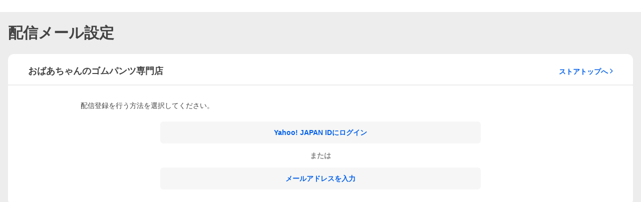

--- FILE ---
content_type: text/html; charset=utf-8
request_url: https://mail.shopping.yahoo.co.jp/shp_snl/optin/index/toda-hifuku
body_size: 3625
content:
<!DOCTYPE html><html lang="ja"><head><meta charSet="utf-8"/><title>Yahoo!ショッピング - メール配信設定の変更</title><meta name="description" content="こちらは配信メール設定ページです。ストアニュースレターの設定を変更できます。"/><meta name="viewport" content="width=1010"/><meta name="format-detection" content="telephone=no, email=no"/><link rel="shortcut icon" href="https://s.yimg.jp/c/icon/s/bsc/2.0/favicon.ico" type="image/vnd.microsoft.icon"/><link rel="icon" href="https://s.yimg.jp/c/icon/s/bsc/2.0/favicon.ico" type="image/vnd.microsoft.icon"/><link rel="apple-touch-icon" href="https://s.yimg.jp/images/ipn/wcb/shopping180.png"/><link rel="stylesheet" href="https://s.yimg.jp/images/shp_shared_parts/v2/2.0.27/css/pc/style.css"/><script src="https://s.yimg.jp/images/shp-delivery/utils/1.0/custom-elements.min.js"></script><script src="https://s.yimg.jp/images/shp-delivery/utils/1.1/ptahGlobalCommon.js"></script><script>
          ;(function() {
            var option = {
              service: 'shp',
              device: 'pc',
              pageId: 'mynew',
              crumb: 'ApIEbmkBGTairIKdjySIbnBhTMc4xWSD7JjmhWUsAB0mKj_IXpeiNuDAN1_QFqKIsRZL9ZpH2rpAHRBT5PJT9Gs-nl8DAb_qpB8wOoOHjRceHAZ2u5A1Ox9646c0wEuSAIJJ-vqc'
            };

            YAHOO.JP.shp.shp_front_delivery.init(option);
          })();
        </script><script id="ptah-json" type="application/json">{"messageHeaderProps":{"className":"PcMessageHeader"},"noticeRes":{"unreadsCount":0,"warning":null},"lyLimitedSuggestRes":{"lyLimitedSuggestEnabled":true,"lyLimitedSuggestTitle":"厳選トピックス","lyLimitedSuggestLinks":[{"label":"寒さ対策","url":"https://shopping.yahoo.co.jp/promotion/event/category/winter/seasonal/"}]},"messageHeaderRes":{"generalFlashes":[],"specificFlashes":[],"specificEmergencies":[{"id":186,"color":"BLACK","linkTargetBlank":true,"linkUrl":"https://topics.shopping.yahoo.co.jp/notice/archives/202511291618.html","linkUseBrowser":false,"showDeviceAndroid":true,"showDeviceAndroidAppVersionFrom":null,"showDeviceAndroidAppVersionTo":null,"showDeviceAndroidOsVersionFrom":null,"showDeviceAndroidOsVersionTo":null,"showDeviceFashionMiniApp":true,"showDeviceHotDealMiniApp":false,"showDeviceIos":true,"showDeviceIosAppVersionFrom":null,"showDeviceIosAppVersionTo":null,"showDeviceIosOsVersionFrom":null,"showDeviceIosOsVersionTo":null,"showDeviceMiniApp":true,"showDeviceShpMiniApp":true,"showDeviceWeb":true,"showEndDatetime":"2025-12-08T23:59:00+09:00","showStartDatetime":"2025-11-29T15:29:00+09:00","text":"物量増加に伴う配送への影響とご協力のお願い","hiddenFlashType":null,"hiddenFlashId":null}]},"userRes":{"user":null,"request":{"auth":{"login":false,"level":"NONE","isIdleTimedOut":false},"career":"other"}},"mastheadProps":{"disablePremiumAd":true},"mastheadDataRes":{"appealInfo":null}}</script><script>
            var TLDataContext = {
              ual: {
                pageview : {"opttype":"pc","content_id":"","id_type":"shopping","nopv":"false","mtestid":"","ss_join_id":"","ss_join_id_type":""}
              }
            };
          </script><script async="" src="https://s.yimg.jp/images/ds/managed/1/managed-ual.min.js?tk=e8a95dd8-c2f5-45a4-911a-3524b82a6610&amp;service=shopping"></script><meta name="next-head-count" content="15"/><script id="yjsmhScript"></script><link rel="preload" href="https://s.yimg.jp/images/shopping-newsclip/magazine-front/prod/202508212225/_next/static/css/888.css" as="style"/><link rel="stylesheet" href="https://s.yimg.jp/images/shopping-newsclip/magazine-front/prod/202508212225/_next/static/css/888.css" data-n-g=""/><link rel="preload" href="https://s.yimg.jp/images/shopping-newsclip/magazine-front/prod/202508212225/_next/static/css/575.css" as="style"/><link rel="stylesheet" href="https://s.yimg.jp/images/shopping-newsclip/magazine-front/prod/202508212225/_next/static/css/575.css" data-n-p=""/><noscript data-n-css=""></noscript><script defer="" nomodule="" src="https://s.yimg.jp/images/shopping-newsclip/magazine-front/prod/202508212225/_next/static/chunks/polyfills-42372ed130431b0a.js"></script><script src="https://s.yimg.jp/images/shopping-newsclip/magazine-front/prod/202508212225/_next/static/chunks/272.js" defer=""></script><script src="https://s.yimg.jp/images/shopping-newsclip/magazine-front/prod/202508212225/_next/static/chunks/774.js" defer=""></script><script src="https://s.yimg.jp/images/shopping-newsclip/magazine-front/prod/202508212225/_next/static/chunks/179.js" defer=""></script><script src="https://s.yimg.jp/images/shopping-newsclip/magazine-front/prod/202508212225/_next/static/chunks/888.js" defer=""></script><script src="https://s.yimg.jp/images/shopping-newsclip/magazine-front/prod/202508212225/_next/static/chunks/211.js" defer=""></script><script src="https://s.yimg.jp/images/shopping-newsclip/magazine-front/prod/202508212225/_next/static/chunks/183.js" defer=""></script><script src="https://s.yimg.jp/images/shopping-newsclip/magazine-front/prod/202508212225/_next/static/chunks/575.js" defer=""></script><script src="https://s.yimg.jp/images/shopping-newsclip/magazine-front/prod/202508212225/_next/static/202508212225/_buildManifest.js" defer=""></script><script src="https://s.yimg.jp/images/shopping-newsclip/magazine-front/prod/202508212225/_next/static/202508212225/_ssgManifest.js" defer=""></script></head><body><div id="wrapper"><div id="__next"><script src="https://s.yimg.jp/images/ds/cl/ds-custom-logger-1.2.0.min.js"></script><noscript></noscript><div id="shpWrapper" class="PageFrame style_SnlIndexTemplate__zYzMb"><header class="PageFrame__header"><div class="CenteredContainer"><shp-masthead ssr="true"><div><div class="front-delivery-display" data-ui-library-version="2.0.225" style="display:none"><link rel="stylesheet" href="https://s.yimg.jp/images/shp_shared_parts/v2/2.0.225/css/__scoped__/_frontDelivery/pc/style.css"/><div class="Masthead____20225 front-delivery-reset____20225"><div class="Masthead__body____20225" id="msthd"><div class="Masthead__logo____20225"><a href="https://shopping.yahoo.co.jp/" class="Masthead__logoLink____20225" data-cl-params="_cl_link:logo;_cl_position:0"><img src="https://s.yimg.jp/c/logo/f/2.0/shopping_r_34_2x.png" alt="Yahoo!ショッピング" width="238" height="34" class="ServiceLogo____20225 ServiceLogo--shopping____20225"/></a></div><div class="Masthead__mainBox____20225"><p>IDでもっと便利に<a href="https://account.edit.yahoo.co.jp/registration?.src=shp&amp;.done=" rel="nofollow" data-cl-params="_cl_link:account;_cl_position:1"><em>新規取得</em></a></p><p><a href="https://login.yahoo.co.jp/config/login?.src=shp&amp;.intl=jp&amp;.done=" rel="nofollow" data-cl-params="_cl_link:account;_cl_position:2"><em>ログイン</em></a></p></div><div class="Masthead__linkBox____20225"><ul class="Masthead__links____20225"><li class="Masthead__link____20225 Masthead__link--emphasis____20225"><a href="https://www.yahoo.co.jp/" data-cl-params="_cl_link:common;_cl_position:0">Yahoo! JAPAN</a></li><li class="Masthead__link____20225"><a href="https://business-ec.yahoo.co.jp/shopping/" data-cl-params="_cl_link:common;_cl_position:1">無料でお店を開こう！</a></li><li class="Masthead__link____20225"><a href="https://support.yahoo-net.jp/PccShopping/s/" data-cl-params="_cl_link:common;_cl_position:2">ヘルプ</a></li></ul></div></div></div></div></div></shp-masthead><div class=""><div id="TEMPLA_EMG"></div></div><shp-message-header ssr="true"><div></div></shp-message-header></div></header><main class="PageFrame__main"><div class="CenteredContainer"><div class="style_PageTitle__H8fVL"><h1 class="style_PageTitle__text__AgPbd">配信メール設定</h1></div><div class="style_RegistrationMethodSection__CALsb style_SnlIndexTemplate__registrationMethodSection__4oX_f"><div class="style_RegistrationMethodSection__header___SmyE"><div id="store" class="style_SectionTitle__FskvR"><h2 class="style_SectionTitle__heading__AQUNJ">おばあちゃんのゴムパンツ専門店</h2><a href="https://store.shopping.yahoo.co.jp/toda-hifuku/" data-cl-params="_cl_vmodule:store;_cl_link:store;_cl_position:1;store_id:toda-hifuku;" class="style_SectionTitle__link__2uHPJ"><span class="style_SectionTitle__linkText__vp0mI">ストアトップへ</span><span class="Icon Icon--arrowRight style_SectionTitle__linkIcon__I9KkO"></span></a></div></div><div class="style_RegistrationMethodSection__main__m6jai"><p>配信登録を行う方法を選択してください。</p><div id="lgin_mdl" class="style_RegistrationMethodSection__methodWrapper__dfSRd"><a href="https://login.yahoo.co.jp/config/login?.src=shp&amp;auth_lv=pin&amp;.done=https://mail.shopping.yahoo.co.jp/shp_snl/optin/select/toda-hifuku" class="Button Button--blueTinted Button--clickable style_RegistrationMethodSection__button__apNjD" data-cl-params="_cl_link:login;_cl_position:0;"><span>Yahoo! JAPAN IDにログイン</span></a><p class="style_RegistrationMethodSection__or__44OrD">または</p><a href="https://mail.shopping.yahoo.co.jp/shp_snl/optin/input/toda-hifuku" class="Button Button--blueTinted Button--clickable style_RegistrationMethodSection__button__apNjD" data-cl-params="_cl_link:address;_cl_position:0;"><span>メールアドレスを入力</span></a></div></div></div></div></main><footer class="PageFrame__footer"><div class="CenteredContainer"><br/><br/><br/></div></footer></div></div><script id="__NEXT_DATA__" type="application/json">{"props":{"pageProps":{"device":"pc","osType":"other","osVersion":"10.15.7","guid":"","nCookie":"","token":"ApIEbmkAOKykYQeCmKItS-X94keEio5jOhskOEZP2nRHTwARyTSofzm9z_Z8pn6qNrri9eVnvjSu90vp3-w9FsJEkkIvOeRHrL3lEjTk99J62MlCbv6cp9V1Iypt3UoFjBNHm6bj","ptahCrumb":"ApIEbmkBGTairIKdjySIbnBhTMc4xWSD7JjmhWUsAB0mKj_IXpeiNuDAN1_QFqKIsRZL9ZpH2rpAHRBT5PJT9Gs-nl8DAb_qpB8wOoOHjRceHAZ2u5A1Ox9646c0wEuSAIJJ-vqc","isLogin":false,"isBot":true,"isShpApp":false,"isPayPayApp":false,"domainType":"shp","environment":"prod","ptahSsrEntity":{"masthead":{"html":"\u003cdiv class=\"front-delivery-display\" data-ui-library-version=\"2.0.225\" style=\"display:none\"\u003e\u003clink rel=\"stylesheet\" href=\"https://s.yimg.jp/images/shp_shared_parts/v2/2.0.225/css/__scoped__/_frontDelivery/pc/style.css\"/\u003e\u003cdiv class=\"Masthead____20225 front-delivery-reset____20225\"\u003e\u003cdiv class=\"Masthead__body____20225\" id=\"msthd\"\u003e\u003cdiv class=\"Masthead__logo____20225\"\u003e\u003ca href=\"https://shopping.yahoo.co.jp/\" class=\"Masthead__logoLink____20225\" data-cl-params=\"_cl_link:logo;_cl_position:0\"\u003e\u003cimg src=\"https://s.yimg.jp/c/logo/f/2.0/shopping_r_34_2x.png\" alt=\"Yahoo!ショッピング\" width=\"238\" height=\"34\" class=\"ServiceLogo____20225 ServiceLogo--shopping____20225\"/\u003e\u003c/a\u003e\u003c/div\u003e\u003cdiv class=\"Masthead__mainBox____20225\"\u003e\u003cp\u003eIDでもっと便利に\u003ca href=\"https://account.edit.yahoo.co.jp/registration?.src=shp\u0026amp;.done=\" rel=\"nofollow\" data-cl-params=\"_cl_link:account;_cl_position:1\"\u003e\u003cem\u003e新規取得\u003c/em\u003e\u003c/a\u003e\u003c/p\u003e\u003cp\u003e\u003ca href=\"https://login.yahoo.co.jp/config/login?.src=shp\u0026amp;.intl=jp\u0026amp;.done=\" rel=\"nofollow\" data-cl-params=\"_cl_link:account;_cl_position:2\"\u003e\u003cem\u003eログイン\u003c/em\u003e\u003c/a\u003e\u003c/p\u003e\u003c/div\u003e\u003cdiv class=\"Masthead__linkBox____20225\"\u003e\u003cul class=\"Masthead__links____20225\"\u003e\u003cli class=\"Masthead__link____20225 Masthead__link--emphasis____20225\"\u003e\u003ca href=\"https://www.yahoo.co.jp/\" data-cl-params=\"_cl_link:common;_cl_position:0\"\u003eYahoo! JAPAN\u003c/a\u003e\u003c/li\u003e\u003cli class=\"Masthead__link____20225\"\u003e\u003ca href=\"https://business-ec.yahoo.co.jp/shopping/\" data-cl-params=\"_cl_link:common;_cl_position:1\"\u003e無料でお店を開こう！\u003c/a\u003e\u003c/li\u003e\u003cli class=\"Masthead__link____20225\"\u003e\u003ca href=\"https://support.yahoo-net.jp/PccShopping/s/\" data-cl-params=\"_cl_link:common;_cl_position:2\"\u003eヘルプ\u003c/a\u003e\u003c/li\u003e\u003c/ul\u003e\u003c/div\u003e\u003c/div\u003e\u003c/div\u003e\u003c/div\u003e"},"messageHeader":{"html":""},"initialData":"{\"messageHeaderProps\":{\"className\":\"PcMessageHeader\"},\"noticeRes\":{\"unreadsCount\":0,\"warning\":null},\"lyLimitedSuggestRes\":{\"lyLimitedSuggestEnabled\":true,\"lyLimitedSuggestTitle\":\"厳選トピックス\",\"lyLimitedSuggestLinks\":[{\"label\":\"寒さ対策\",\"url\":\"https://shopping.yahoo.co.jp/promotion/event/category/winter/seasonal/\"}]},\"messageHeaderRes\":{\"generalFlashes\":[],\"specificFlashes\":[],\"specificEmergencies\":[{\"id\":186,\"color\":\"BLACK\",\"linkTargetBlank\":true,\"linkUrl\":\"https://topics.shopping.yahoo.co.jp/notice/archives/202511291618.html\",\"linkUseBrowser\":false,\"showDeviceAndroid\":true,\"showDeviceAndroidAppVersionFrom\":null,\"showDeviceAndroidAppVersionTo\":null,\"showDeviceAndroidOsVersionFrom\":null,\"showDeviceAndroidOsVersionTo\":null,\"showDeviceFashionMiniApp\":true,\"showDeviceHotDealMiniApp\":false,\"showDeviceIos\":true,\"showDeviceIosAppVersionFrom\":null,\"showDeviceIosAppVersionTo\":null,\"showDeviceIosOsVersionFrom\":null,\"showDeviceIosOsVersionTo\":null,\"showDeviceMiniApp\":true,\"showDeviceShpMiniApp\":true,\"showDeviceWeb\":true,\"showEndDatetime\":\"2025-12-08T23:59:00+09:00\",\"showStartDatetime\":\"2025-11-29T15:29:00+09:00\",\"text\":\"物量増加に伴う配送への影響とご協力のお願い\",\"hiddenFlashType\":null,\"hiddenFlashId\":null}]},\"userRes\":{\"user\":null,\"request\":{\"auth\":{\"login\":false,\"level\":\"NONE\",\"isIdleTimedOut\":false},\"career\":\"other\"}},\"mastheadProps\":{\"disablePremiumAd\":true},\"mastheadDataRes\":{\"appealInfo\":null}}"},"cetusClientEntity":{},"storeInfoEntity":{"id":"toda-hifuku","name":"おばあちゃんのゴムパンツ専門店","url":"https://store.shopping.yahoo.co.jp/toda-hifuku/","isOpen":true,"isException":false},"ncMaintenancePeriod":"","snlMaintenancePeriod":""},"__N_SSP":true},"page":"/shp_snl/optin/index/[storeid]","query":{"storeid":"toda-hifuku"},"buildId":"202508212225","assetPrefix":"https://s.yimg.jp/images/shopping-newsclip/magazine-front/prod/202508212225","isFallback":false,"isExperimentalCompile":false,"gssp":true,"scriptLoader":[]}</script></div></body></html>

--- FILE ---
content_type: text/css
request_url: https://s.yimg.jp/images/shopping-newsclip/magazine-front/prod/202508212225/_next/static/css/575.css
body_size: 1239
content:
.style_AuctionCorporateInfo__BlzN1{padding:20px;text-align:center}.style_AuctionCorporateInfo__BlzN1 .style_AuctionCorporateInfo__serviceLinks__1YAeG{display:flex;justify-content:center;flex-wrap:wrap}.style_AuctionCorporateInfo__BlzN1 .style_AuctionCorporateInfo__serviceLink___HyJ1{display:inline-flex;white-space:nowrap}.style_AuctionCorporateInfo__BlzN1 .style_AuctionCorporateInfo__serviceLink___HyJ1:after{content:"";display:inline-block;width:1px;height:16px;margin:0 8px;background-color:#868686}.style_AuctionCorporateInfo__BlzN1 .style_AuctionCorporateInfo__serviceLink___HyJ1:last-child:after{display:none}.style_AuctionCorporateInfo__BlzN1 .style_AuctionCorporateInfo__items__Zh2FO{display:flex;justify-content:center;flex-wrap:wrap;font-size:12px}.style_AuctionCorporateInfo__BlzN1 .style_AuctionCorporateInfo__serviceLinks__1YAeG+.style_AuctionCorporateInfo__items__Zh2FO{margin-top:12px}.style_AuctionCorporateInfo__BlzN1 .style_AuctionCorporateInfo__item__ZmvAv{white-space:nowrap}.style_AuctionCorporateInfo__BlzN1 .style_AuctionCorporateInfo__item__ZmvAv:after{content:"-";margin:0 4px;color:#868686}.style_AuctionCorporateInfo__BlzN1 .style_AuctionCorporateInfo__item__ZmvAv:last-child:after{display:none}.style_AuctionCorporateInfo__BlzN1 .style_AuctionCorporateInfo__copyright__X2Ay0{margin-top:12px;font-size:12px}.style_PageTitle__H8fVL .style_PageTitle__text__AgPbd{font-size:30px;font-weight:700}.style_MaintenanceMessage__CL3gE{border-radius:6px;background-color:#fff4f2;padding:12px 16px 16px}.style_MaintenanceMessage__CL3gE .style_MaintenanceMessage__title__uCgb3{display:flex;align-items:center;color:#c13832}.style_MaintenanceMessage__CL3gE .style_MaintenanceMessage__titleIcon__9Bk0E{--Icon-size:18px;line-height:1}.style_MaintenanceMessage__CL3gE .style_MaintenanceMessage__titleText__X2iOo{margin-left:8px;font-weight:700}.style_MaintenanceMessage__CL3gE .style_MaintenanceMessage__description__gaKIv{margin-top:12px}.style_MaintenanceMessage__CL3gE .style_MaintenanceMessage__period__7NA3c{margin-top:8px;font-weight:700}.style_MaintenanceMessage__CL3gE .style_MaintenanceMessage__note__3jPmo{margin-top:12px}.style_SectionTitle__FskvR{display:flex;align-items:center}.style_SectionTitle__FskvR .style_SectionTitle__heading__AQUNJ{flex-grow:1;font-size:18px;font-weight:700}.style_SectionTitle__FskvR .style_SectionTitle__link__2uHPJ{display:flex;align-items:center;flex-shrink:0;margin-left:8px}.style_SectionTitle__FskvR .style_SectionTitle__linkText__vp0mI{font-weight:700}.style_SectionTitle__FskvR .style_SectionTitle__linkIcon__I9KkO{margin-left:4px;--Icon-size:16px}.style_RegistrationMethodSection__CALsb{background-color:#fff;border-radius:12px}.style_RegistrationMethodSection__CALsb .style_RegistrationMethodSection__header___SmyE{padding:24px 40px 16px;border-bottom:2px solid #ededed}.style_RegistrationMethodSection__CALsb .style_RegistrationMethodSection__main__m6jai{padding:32px 16px;margin-left:auto;margin-right:auto;max-width:990px}.style_RegistrationMethodSection__CALsb .style_RegistrationMethodSection__maintenanceMessage__F7jVf{margin-top:8px;margin-bottom:8px}.style_RegistrationMethodSection__CALsb .style_RegistrationMethodSection__methodWrapper__dfSRd{margin:24px auto 0;width:640px}.style_RegistrationMethodSection__CALsb .style_RegistrationMethodSection__button__apNjD{--Button-min-height:44px;--Button-width:100%;font-weight:700}.style_RegistrationMethodSection__CALsb .style_RegistrationMethodSection__or__44OrD{margin-top:16px;text-align:center;color:#868686;font-weight:700}.style_RegistrationMethodSection__CALsb .style_RegistrationMethodSection__or__44OrD+.style_RegistrationMethodSection__button__apNjD{margin-top:16px}.style_SnlIndexTemplate__zYzMb{--PageFrame-main-margin-top:24px;--PageFrame-main-padding-top:24px;--PageFrame-main-padding-bottom:40px}.style_SnlIndexTemplate__zYzMb .style_SnlIndexTemplate__registrationMethodSection__4oX_f{margin-top:24px}.style_AuctionCorporateInfo__ZQl3d{padding:16px;line-height:1;border-top:3px solid #dbdbdb;background-color:#ededed}.style_AuctionCorporateInfo__ZQl3d .style_AuctionCorporateInfo__serviceList___JyXz{display:flex;flex-wrap:wrap;justify-content:center}.style_AuctionCorporateInfo__ZQl3d .style_AuctionCorporateInfo__serviceItem__0_3BC{font-size:16px}.style_AuctionCorporateInfo__ZQl3d .style_AuctionCorporateInfo__serviceItem__0_3BC:not(:last-child):after{margin:0 4px;content:"|"}.style_AuctionCorporateInfo__ZQl3d .style_AuctionCorporateInfo__otherList__hBubT{margin-top:8px;display:flex;flex-wrap:wrap;justify-content:center}.style_AuctionCorporateInfo__ZQl3d .style_AuctionCorporateInfo__otherItem__H6QBO:not(:last-child):after{margin:0 4px;content:"-"}.style_AuctionCorporateInfo__ZQl3d .style_AuctionCorporateInfo__copyright__1MpZb{margin-top:8px;text-align:center}.style_FooterFloatingMenu__wrDAw{position:fixed;width:100%;bottom:0;margin:0}.style_ContentTitle__SFyHD .style_ContentTitle__main__rcDdn{font-size:18px;font-weight:700}.style_ContentTitle__SFyHD .style_ContentTitle__description__6_Kps{margin-top:16px;font-size:12px;line-height:1.4}.style_MaintenanceMessage__pwIGO{border-radius:6px;background-color:#fff4f2;padding:12px 16px 16px}.style_MaintenanceMessage__pwIGO .style_MaintenanceMessage__title___NnHs{display:flex;align-items:center;color:#c13832}.style_MaintenanceMessage__pwIGO .style_MaintenanceMessage__titleIcon__cdo_Y{--Icon-size:18px;line-height:1}.style_MaintenanceMessage__pwIGO .style_MaintenanceMessage__titleText___EoDg{margin-left:8px;font-weight:700}.style_MaintenanceMessage__pwIGO .style_MaintenanceMessage__description__xxUec{margin-top:12px}.style_MaintenanceMessage__pwIGO .style_MaintenanceMessage__period__EFDb_{margin-top:4px;font-weight:700}.style_MaintenanceMessage__pwIGO .style_MaintenanceMessage__note__Kt3u2{margin-top:8px;font-size:12px}.style_RegistrationMethodSection__fcmwU{padding:24px 16px;background-color:#fff}.style_RegistrationMethodSection__fcmwU .style_RegistrationMethodSection__maintenanceMessage__KFQs7{margin-top:16px}.style_RegistrationMethodSection__fcmwU .style_RegistrationMethodSection__methodWrapper__kbo5q{margin:24px 8px 0}.style_RegistrationMethodSection__fcmwU .style_RegistrationMethodSection__button__wW2PX{--Button-width:100%;--Button-min-height:44px;font-weight:700}.style_RegistrationMethodSection__fcmwU .style_RegistrationMethodSection__or__BvaWD{margin-top:16px;text-align:center;color:#868686;font-size:12px;font-weight:700}.style_RegistrationMethodSection__fcmwU .style_RegistrationMethodSection__or__BvaWD+.style_RegistrationMethodSection__button__wW2PX{margin-top:16px}.style_RegistrationMethodSection__fcmwU.style_RegistrationMethodSection--inMaintenance__BVarn{padding-bottom:40px}.style_StoreHeader__rJ5eh{background-color:#fff}.style_StoreHeader__rJ5eh .style_StoreHeader__link__2DV6W{display:flex;align-items:center;padding:8px 16px;color:inherit}.style_StoreHeader__rJ5eh .style_StoreHeader__text__xtl6B{flex-grow:1;font-weight:700}.style_StoreHeader__rJ5eh .style_StoreHeader__icon__sz3Km{--Icon-size:20px;--Icon-color:#dbdbdb;margin-left:8px;line-height:1}.style_SnlIndexTemplate__3Vd1W{--PageFrame-footer-margin-top:0}.style_SnlIndexTemplate__3Vd1W .style_SnlIndexTemplate__registrationMethodSection__wfGDC{border-top:1px solid #ededed}

--- FILE ---
content_type: application/javascript
request_url: https://s.yimg.jp/images/shp-delivery/modules/1.1/corporateInfo.js
body_size: 15273
content:
!function(e,t){if("object"==typeof exports&&"object"==typeof module)module.exports=t(require("PtahGlobalReact"),require("PtahGlobalModule"),require("PtahGlobalReactDOMClient"));else if("function"==typeof define&&define.amd)define(["PtahGlobalReact","PtahGlobalModule","PtahGlobalReactDOMClient"],t);else{var r="object"==typeof exports?t(require("PtahGlobalReact"),require("PtahGlobalModule"),require("PtahGlobalReactDOMClient")):t(e.PtahGlobalReact,e.PtahGlobalModule,e.PtahGlobalReactDOMClient);for(var o in r)("object"==typeof exports?exports:e)[o]=r[o]}}(self,((e,t,r)=>(()=>{var o={5074:(e,t,r)=>{(()=>{"use strict";var t={n:e=>{var r=e&&e.__esModule?()=>e.default:()=>e;return t.d(r,{a:r}),r},d:(e,r)=>{for(var o in r)t.o(r,o)&&!t.o(e,o)&&Object.defineProperty(e,o,{enumerable:!0,get:r[o]})},o:(e,t)=>Object.prototype.hasOwnProperty.call(e,t),r:e=>{"undefined"!=typeof Symbol&&Symbol.toStringTag&&Object.defineProperty(e,Symbol.toStringTag,{value:"Module"}),Object.defineProperty(e,"__esModule",{value:!0})}},o={};t.r(o),t.d(o,{default:()=>p});const n=r(701);var a=t.n(n);function c(e){return e.flatMap((e=>{if("string"==typeof e){const t=e.trim();if(""!==t)return[t]}return[]})).join(" ")}function i(e){return"string"==typeof e.className}function l(e,t,r){const o=null!==r?{...t,ref:r}:{...t};return n.Children.map(e,(e=>{if(!(0,n.isValidElement)(e))return null;const r=c([t.className,i(e.props)?e.props.className:""]);return""!==r?(0,n.cloneElement)(e,{...o,className:r}):(0,n.cloneElement)(e,{...o})}))}const s=(0,n.forwardRef)((({children:e,classNames:t=[],...r},o)=>{const n=c(t);return""!==n?a().createElement(a().Fragment,null,l(e,{className:n,...r},o)):a().createElement(a().Fragment,null,l(e,{...r},o))}));s.displayName="Binder";const p=s;e.exports=o})()},633:(e,t,r)=>{(()=>{"use strict";var t={n:e=>{var r=e&&e.__esModule?()=>e.default:()=>e;return t.d(r,{a:r}),r},d:(e,r)=>{for(var o in r)t.o(r,o)&&!t.o(e,o)&&Object.defineProperty(e,o,{enumerable:!0,get:r[o]})},o:(e,t)=>Object.prototype.hasOwnProperty.call(e,t),r:e=>{"undefined"!=typeof Symbol&&Symbol.toStringTag&&Object.defineProperty(e,Symbol.toStringTag,{value:"Module"}),Object.defineProperty(e,"__esModule",{value:!0})}},o={};t.r(o),t.d(o,{CssLinkConstants:()=>l,CssLinkFunctions:()=>s,default:()=>p});const n=r(701);var a=t.n(n);const c=r(8221);function i(e,t=!1){const r="2.0.225";let o;return o=t?`${c.STORAGE_URL}/v2/${r}/css/__scoped__/_frontDelivery/${e}/style.css`:`${c.STORAGE_URL}/v2/${r}/css/__scoped__/${e}/style.css`,o}var l;!function(e){let t;!function(e){e.PC="pc",e.SP="sp"}(t=e.DeviceType||(e.DeviceType={})),e.PcStyle=i(t.PC,!1),e.SpStyle=i(t.SP,!1)}(l||(l={}));const s={getCssUrl:i},p=({deviceType:e,isFrontDelivery:t=!1})=>a().createElement("link",{rel:"stylesheet",href:i(e,t)});e.exports=o})()},9863:(e,t,r)=>{(()=>{"use strict";var t={n:e=>{var r=e&&e.__esModule?()=>e.default:()=>e;return t.d(r,{a:r}),r},d:(e,r)=>{for(var o in r)t.o(r,o)&&!t.o(e,o)&&Object.defineProperty(e,o,{enumerable:!0,get:r[o]})},o:(e,t)=>Object.prototype.hasOwnProperty.call(e,t),r:e=>{"undefined"!=typeof Symbol&&Symbol.toStringTag&&Object.defineProperty(e,Symbol.toStringTag,{value:"Module"}),Object.defineProperty(e,"__esModule",{value:!0})}},o={};t.r(o),t.d(o,{default:()=>i});const n=r(701);var a=t.n(n);const c=(0,n.forwardRef)((({children:e,data:t,...r},o)=>{const c=null!==o?{...r,ref:o}:{...r},i={};return t&&Object.keys(t).forEach((e=>{i["data-"+e]=t[e]})),a().createElement(a().Fragment,null,n.Children.map(e,(e=>(0,n.isValidElement)(e)?(0,n.cloneElement)(e,{...i,...c}):null)))}));c.displayName="DataAttributes";const i=c;e.exports=o})()},4067:e=>{(()=>{"use strict";var t,r={d:(e,t)=>{for(var o in t)r.o(t,o)&&!r.o(e,o)&&Object.defineProperty(e,o,{enumerable:!0,get:t[o]})},o:(e,t)=>Object.prototype.hasOwnProperty.call(e,t),r:e=>{"undefined"!=typeof Symbol&&Symbol.toStringTag&&Object.defineProperty(e,Symbol.toStringTag,{value:"Module"}),Object.defineProperty(e,"__esModule",{value:!0})}},o={};r.r(o),r.d(o,{IdSelectors:()=>t}),function(e){e.SHP_WRAPPER="shpWrapper",e.WRAPPER="wrapper"}(t||(t={})),e.exports=o})()},8563:e=>{(()=>{"use strict";var t={d:(e,r)=>{for(var o in r)t.o(r,o)&&!t.o(e,o)&&Object.defineProperty(e,o,{enumerable:!0,get:r[o]})},o:(e,t)=>Object.prototype.hasOwnProperty.call(e,t),r:e=>{"undefined"!=typeof Symbol&&Symbol.toStringTag&&Object.defineProperty(e,Symbol.toStringTag,{value:"Module"}),Object.defineProperty(e,"__esModule",{value:!0})}},r={};t.r(r),t.d(r,{CL_NOCLICK_LOG:()=>o});const o="cl-noclick-log";e.exports=r})()},6427:e=>{(()=>{"use strict";var t={d:(e,r)=>{for(var o in r)t.o(r,o)&&!t.o(e,o)&&Object.defineProperty(e,o,{enumerable:!0,get:r[o]})},o:(e,t)=>Object.prototype.hasOwnProperty.call(e,t),r:e=>{"undefined"!=typeof Symbol&&Symbol.toStringTag&&Object.defineProperty(e,Symbol.toStringTag,{value:"Module"}),Object.defineProperty(e,"__esModule",{value:!0})}},r={};t.r(r),t.d(r,{STORAGE_URL:()=>o,STORAGE_URL_BRAND_ASSETS:()=>a,STORAGE_URL_DESIGN_ASSETS:()=>n,STORAGE_URL_LYPPREMIUM_ASSETS:()=>i,STORAGE_URL_PAYPAY_ASSETS:()=>c,STORAGE_URL_QUICKMART_ASSETS:()=>l});const o="https://s.yimg.jp/images/shp_shared_parts",n="https://s.yimg.jp/images/shp_front/designAssets",a="https://s.yimg.jp/c",c="https://s.yimg.jp/images/paypay/common/logo",i="https://s.yimg.jp/images/premium/lyp/common/icon",l="https://s.yimg.jp/images/retail/external/common";e.exports=r})()},2581:e=>{(()=>{"use strict";var t={d:(e,r)=>{for(var o in r)t.o(r,o)&&!t.o(e,o)&&Object.defineProperty(e,o,{enumerable:!0,get:r[o]})},o:(e,t)=>Object.prototype.hasOwnProperty.call(e,t),r:e=>{"undefined"!=typeof Symbol&&Symbol.toStringTag&&Object.defineProperty(e,Symbol.toStringTag,{value:"Module"}),Object.defineProperty(e,"__esModule",{value:!0})}},r={};t.r(r),t.d(r,{SCOPED_VERSION_SUFFIX:()=>n,VERSION:()=>o});const o="2.0.225",n="____20225";e.exports=r})()},8221:(e,t,r)=>{(()=>{"use strict";var t={n:e=>{var r=e&&e.__esModule?()=>e.default:()=>e;return t.d(r,{a:r}),r},d:(e,r)=>{for(var o in r)t.o(r,o)&&!t.o(e,o)&&Object.defineProperty(e,o,{enumerable:!0,get:r[o]})},o:(e,t)=>Object.prototype.hasOwnProperty.call(e,t),r:e=>{"undefined"!=typeof Symbol&&Symbol.toStringTag&&Object.defineProperty(e,Symbol.toStringTag,{value:"Module"}),Object.defineProperty(e,"__esModule",{value:!0})}},o={};t.r(o),t.d(o,{CL_NOCLICK_LOG:()=>i.CL_NOCLICK_LOG,IdSelectors:()=>c.IdSelectors,SCOPED_VERSION_SUFFIX:()=>s.SCOPED_VERSION_SUFFIX,STORAGE_URL:()=>l.STORAGE_URL,STORAGE_URL_DESIGN_ASSETS:()=>l.STORAGE_URL_DESIGN_ASSETS,VERSION:()=>s.VERSION,tokens:()=>a()});const n=r(3877);var a=t.n(n);const c=r(4067),i=r(8563),l=r(6427),s=r(2581);e.exports=o})()},3575:(e,t,r)=>{(()=>{"use strict";var t={n:e=>{var r=e&&e.__esModule?()=>e.default:()=>e;return t.d(r,{a:r}),r},d:(e,r)=>{for(var o in r)t.o(r,o)&&!t.o(e,o)&&Object.defineProperty(e,o,{enumerable:!0,get:r[o]})},o:(e,t)=>Object.prototype.hasOwnProperty.call(e,t),r:e=>{"undefined"!=typeof Symbol&&Symbol.toStringTag&&Object.defineProperty(e,Symbol.toStringTag,{value:"Module"}),Object.defineProperty(e,"__esModule",{value:!0})}},o={};t.r(o),t.d(o,{default:()=>p});const n=r(2485);var a=t.n(n);const c=r(701);var i=t.n(c);const l=r(9863);var s=t.n(l);const p=({serviceLinks:e,links:t,noBorderTop:r=!1,id:o,className:n})=>i().createElement("div",{id:o,className:a()("FooterDefault____20225",r?"FooterDefault--noBorderTop____20225":"",n)},e.length>0?i().createElement("ul",{className:"FooterDefault__serviceLinks____20225"},e.map(((e,t)=>i().createElement("li",{className:"FooterDefault__serviceLink____20225",key:t},i().createElement(s(),{data:e.dataAttribute},i().createElement("a",{href:e.url,className:"FooterDefault__serviceLinkAnchor____20225"},e.text)))))):null,t.length>0?i().createElement("ul",{className:"FooterDefault__otherLinks____20225"},t.map(((e,t)=>i().createElement("li",{className:"FooterDefault__otherLink____20225",key:t},i().createElement(s(),{data:e.dataAttribute},i().createElement("a",{href:e.url,rel:"nofollow",className:"FooterDefault__otherLinkAnchor____20225"},e.text)))))):null,i().createElement("p",{className:"FooterDefault__copyright____20225"},i().createElement("small",null,"© LY Corporation")));e.exports=o})()},4777:(e,t,r)=>{(()=>{"use strict";var t={n:e=>{var r=e&&e.__esModule?()=>e.default:()=>e;return t.d(r,{a:r}),r},d:(e,r)=>{for(var o in r)t.o(r,o)&&!t.o(e,o)&&Object.defineProperty(e,o,{enumerable:!0,get:r[o]})},o:(e,t)=>Object.prototype.hasOwnProperty.call(e,t),r:e=>{"undefined"!=typeof Symbol&&Symbol.toStringTag&&Object.defineProperty(e,Symbol.toStringTag,{value:"Module"}),Object.defineProperty(e,"__esModule",{value:!0})}},o={};t.r(o),t.d(o,{default:()=>v});const n=r(2485);var a=t.n(n);const c=r(701);var i=t.n(c);const l=r(9863);var s=t.n(l);const p="FooterDefault__serviceLists____20225",u=({loginStatus:e,userName:t,userUrl:r,userDataAttribute:o,loginUrl:n,loginDataAttribute:a,registerUrl:c,registerDataAttribute:l})=>i().createElement("div",{className:"FooterDefault__loginStatus____20225"},e&&t?i().createElement("p",null,i().createElement(s(),{data:o},i().createElement("a",{href:r,rel:"nofollow",className:"FooterDefault__loginUserAnchor____20225"},t)),"さん"):i().createElement(i().Fragment,null,i().createElement("p",null,i().createElement(s(),{data:a},i().createElement("a",{href:n,rel:"nofollow",className:"FooterDefault__loginAnchor____20225"},"ログイン"))),i().createElement("p",{className:"FooterDefault__register____20225"},"IDでもっと便利に",i().createElement(s(),{data:l},i().createElement("a",{href:c,rel:"nofollow",className:"FooterDefault__registerAnchor____20225"},"新規取得"))))),_=({serviceList:e})=>e.length>0?i().createElement("ul",{className:"FooterDefault__serviceList____20225"},e.map(((e,t)=>i().createElement("li",{className:"FooterDefault__serviceItem____20225",key:t},i().createElement(s(),{data:e.dataAttribute},i().createElement("a",{href:e.url,className:"FooterDefault__serviceItemAnchor____20225"},e.text)))))):null,f=({serviceLinks:e})=>{return 0===e.length?null:(t=e,Array.isArray(t[0])?i().createElement("div",{className:p},e.map(((e,t)=>i().createElement(_,{serviceList:e,key:t})))):i().createElement("div",{className:p},i().createElement(_,{serviceList:e})));var t},d=({otherList:e})=>e.length>0?i().createElement("ul",{className:"FooterDefault__otherList____20225"},e.map(((e,t)=>i().createElement("li",{className:"FooterDefault__otherItem____20225",key:t},i().createElement(s(),{data:e.dataAttribute},i().createElement("a",{href:e.url,rel:"nofollow",className:"FooterDefault__otherItemAnchor____20225"},e.text)))))):null,y=({otherLinks:e})=>i().createElement("div",{className:"FooterDefault__otherLists____20225"},e.map(((e,t)=>i().createElement(d,{otherList:e,key:t})))),m=()=>i().createElement("p",{className:"FooterDefault__copyright____20225"},i().createElement("small",null,"© LY Corporation")),v=({className:e,loginStatus:t,userName:r,userUrl:o,userDataAttribute:n,loginUrl:c,loginDataAttribute:l,registerUrl:s,registerDataAttribute:p,serviceLinks:_,otherLinks:d,noBorderTop:v=!1,id:h})=>i().createElement("div",{id:h,className:a()("FooterDefault____20225",v?"FooterDefault--noBorderTop____20225":"",e)},i().createElement(u,{loginStatus:t,userName:r,userUrl:o,userDataAttribute:n,loginUrl:c,loginDataAttribute:l,registerUrl:s,registerDataAttribute:p}),i().createElement(f,{serviceLinks:_}),i().createElement(y,{otherLinks:d}),i().createElement(m,null));e.exports=o})()},3877:e=>{e.exports={color:{palette:{base:"#ffffff",gray:{1:"#f4f4f4",2:"#ebebeb",3:"#d9d9d9",4:"#b7b7b7",5:"#868686",6:"#767676",7:"#6f6f6f",8:"#434343"},red:{1:"#fff2ef",2:"#ffe5df",3:"#ffcec5",4:"#ff9d8e",5:"#f14b43",6:"#d93c37",7:"#cb3a34",8:"#792822"},orange:{1:"#fff3e6",2:"#ffebd6",3:"#ffddb8",4:"#ffc78a",5:"#ffa340",6:"#ff8400",7:"#fc6600",8:"#892e00"},yellow:{1:"#fff8e6",2:"#fdf4db",3:"#fdeec2",4:"#fbe299",5:"#f9cc4d",6:"#f6b600",7:"#e79800",8:"#965b00"},green:{1:"#edf8eb",2:"#ddf0d9",3:"#c0e3bb",4:"#81c87b",5:"#3b993d",6:"#368637",7:"#347e35",8:"#244c22"},blue:{1:"#eef5ff",2:"#deecff",3:"#c3dbfd",4:"#8ab9fe",5:"#3083fd",6:"#0c6efd",7:"#0265f6",8:"#003e96"},pink:{1:"#fff1f4",2:"#fee5eb",3:"#f9ced9",4:"#f1a0b8",5:"#dd5888",6:"#c34d78",7:"#b64870",8:"#6b3044"},turquoise:{1:"#ecf7f5",2:"#dbefeb",3:"#bce1da",4:"#7ac4b9",5:"#129789",6:"#178478",7:"#197c71",8:"#1a4b45"}},"palette-alpha":{gray:{1:"rgba(0, 0, 0, 0.04)",2:"rgba(0, 0, 0, 0.08)",3:"rgba(0, 0, 0, 0.15)",4:"rgba(0, 0, 0, 0.28)",5:"rgba(0, 0, 0, 0.48)",6:"rgba(0, 0, 0, 0.54)",7:"rgba(0, 0, 0, 0.56)",8:"rgba(0, 0, 0, 0.74)"},white:{1:"rgba(255, 255, 255, 0.04)",2:"rgba(255, 255, 255, 0.08)",3:"rgba(255, 255, 255, 0.12)",4:"rgba(255, 255, 255, 0.24)",5:"rgba(255, 255, 255, 0.36)",6:"rgba(255, 255, 255, 0.48)",7:"rgba(255, 255, 255, 0.7)",8:"rgba(255, 255, 255, 0.85)"}},"palette-riff":{orange:{1:"#fff2eb",2:"#ffe6d9",3:"#ffcfb6",4:"#f7a376",5:"#dd6214",6:"#c65204",7:"#ba4d07",8:"#6f320e"},yellow:{1:"#fef3e9",2:"#fce8d3",3:"#f3d4b2",4:"#e1ad6b",5:"#b97904",6:"#a36b0a",7:"#99640c",8:"#5c3d10"}},text:{primary:"#434343",secondary:"#6f6f6f",tertiary:"#868686",inverted:"#ffffff",price:"#cb3a34",error:"#cb3a34",destructive:"#cb3a34",link:"#0265f6",warning:"#e79800",success:"#3b993d",disabled:"rgba(0, 0, 0, 0.24)",empty:"rgba(0, 0, 0, 0.28)",button:"#0265f6",favorite:"#dd5888",orange:"#fc6600",ranking:{first:"#b97904",second:"#868686",third:"#c65204",other:"rgba(0, 0, 0, 0.48)"},"chevron-arrow":"rgba(0, 0, 0, 0.24)"},background:{lowest:"#ebebeb",module:"#ffffff",content:"#f4f4f4","content-alpha":"rgba(0, 0, 0, 0.04)",disabled:"rgba(0, 0, 0, 0.04)",overlay:"rgba(0, 0, 0, 0.48)",error:"#fff2ef",warning:"#fff8e6",success:"#edf8eb","js-off-alert":"#eef5ff"},border:{primary:"#868686",secondary:"#d9d9d9",tertiary:"#ebebeb",content:"rgba(0, 0, 0, 0.04)",error:"#f14b43",warning:"#f9cc4d",success:"#3b993d"},state:{"tap-highlight":"rgba(0, 0, 0, 0.15)",hover:"rgba(0, 0, 0, 0.08)"},service:{shopping:{primary:"#ff8400","primary-text":"#fc6600",secondary:"#fff3e6","secondary-button":"#ffebd6"},ly:{primary:"#00003e","primary-text":"#00003e",secondary:"#eef5ff","secondary-button":"#deecff"},auc:"#ffdc30",toku:"#ffdf40",line:{background:"#06c755"}},limited:{ppf:"#ff0033","excellent-delivery":"#128a88",rank:{text:{gradation:{diamond:"linear-gradient(216deg, rgba(255, 255, 255, 0.40) 20%, rgba(0, 0, 0, 0.15) 50.01%, rgba(255, 255, 255, 0.35) 80.02%),  #3083fd",platina:"linear-gradient(216deg, rgba(255, 255, 255, 0.40) 20%, rgba(0, 0, 0, 0.15) 50.01%, rgba(255, 255, 255, 0.35) 80.02%), #129789",gold:"linear-gradient(216deg, rgba(255, 255, 255, 0.40) 20%, rgba(0, 0, 0, 0.15) 50.01%, rgba(255, 255, 255, 0.35) 80.02%), #b97904",silver:"linear-gradient(216deg, rgba(255, 255, 255, 0.40) 20%, rgba(0, 0, 0, 0.15) 50.01%, rgba(255, 255, 255, 0.35) 80.02%), #868686",bronze:"linear-gradient(216deg, rgba(255, 255, 255, 0.40) 20%, rgba(0, 0, 0, 0.15) 50.01%, rgba(255, 255, 255, 0.35) 80.02%), #c65204"}}}}},elevation:{level0:{"z-index":"auto"},level1:{"z-index":2e6},level2:{"z-index":5e6},level3:{"z-index":6e6}},font:{base:{"font-family":'"Hiragino Kaku Gothic ProN", "HiraKakuProN-W3", Meiryo, sans-serif, system-ui',"font-size":"14px","line-height":1.2}},size:{page:{pc:{"min-width":"990px","max-width":"1480px","side-space":"32px"},sp:{"min-width":"320px","max-width":"1480px","side-space":"16px"}}}}},2485:(e,t)=>{var r;
/*!
	Copyright (c) 2018 Jed Watson.
	Licensed under the MIT License (MIT), see
	http://jedwatson.github.io/classnames
*/!function(){"use strict";var o={}.hasOwnProperty;function n(){for(var e=[],t=0;t<arguments.length;t++){var r=arguments[t];if(r){var a=typeof r;if("string"===a||"number"===a)e.push(r);else if(Array.isArray(r)){if(r.length){var c=n.apply(null,r);c&&e.push(c)}}else if("object"===a){if(r.toString!==Object.prototype.toString&&!r.toString.toString().includes("[native code]")){e.push(r.toString());continue}for(var i in r)o.call(r,i)&&r[i]&&e.push(i)}}}return e.join(" ")}e.exports?(n.default=n,e.exports=n):void 0===(r=function(){return n}.apply(t,[]))||(e.exports=r)}()},5026:e=>{"use strict";e.exports=t},701:t=>{"use strict";t.exports=e},3972:e=>{"use strict";e.exports=r},5172:e=>{e.exports=function(e,t){this.v=e,this.k=t},e.exports.__esModule=!0,e.exports.default=e.exports},6993:(e,t,r)=>{var o=r(5546);function n(){
/*! regenerator-runtime -- Copyright (c) 2014-present, Facebook, Inc. -- license (MIT): https://github.com/babel/babel/blob/main/packages/babel-helpers/LICENSE */
var t,r,a="function"==typeof Symbol?Symbol:{},c=a.iterator||"@@iterator",i=a.toStringTag||"@@toStringTag";function l(e,n,a,c){var i=n&&n.prototype instanceof p?n:p,l=Object.create(i.prototype);return o(l,"_invoke",function(e,o,n){var a,c,i,l=0,p=n||[],u=!1,_={p:0,n:0,v:t,a:f,f:f.bind(t,4),d:function(e,r){return a=e,c=0,i=t,_.n=r,s}};function f(e,o){for(c=e,i=o,r=0;!u&&l&&!n&&r<p.length;r++){var n,a=p[r],f=_.p,d=a[2];e>3?(n=d===o)&&(i=a[(c=a[4])?5:(c=3,3)],a[4]=a[5]=t):a[0]<=f&&((n=e<2&&f<a[1])?(c=0,_.v=o,_.n=a[1]):f<d&&(n=e<3||a[0]>o||o>d)&&(a[4]=e,a[5]=o,_.n=d,c=0))}if(n||e>1)return s;throw u=!0,o}return function(n,p,d){if(l>1)throw TypeError("Generator is already running");for(u&&1===p&&f(p,d),c=p,i=d;(r=c<2?t:i)||!u;){a||(c?c<3?(c>1&&(_.n=-1),f(c,i)):_.n=i:_.v=i);try{if(l=2,a){if(c||(n="next"),r=a[n]){if(!(r=r.call(a,i)))throw TypeError("iterator result is not an object");if(!r.done)return r;i=r.value,c<2&&(c=0)}else 1===c&&(r=a.return)&&r.call(a),c<2&&(i=TypeError("The iterator does not provide a '"+n+"' method"),c=1);a=t}else if((r=(u=_.n<0)?i:e.call(o,_))!==s)break}catch(e){a=t,c=1,i=e}finally{l=1}}return{value:r,done:u}}}(e,a,c),!0),l}var s={};function p(){}function u(){}function _(){}r=Object.getPrototypeOf;var f=[][c]?r(r([][c]())):(o(r={},c,(function(){return this})),r),d=_.prototype=p.prototype=Object.create(f);function y(e){return Object.setPrototypeOf?Object.setPrototypeOf(e,_):(e.__proto__=_,o(e,i,"GeneratorFunction")),e.prototype=Object.create(d),e}return u.prototype=_,o(d,"constructor",_),o(_,"constructor",u),u.displayName="GeneratorFunction",o(_,i,"GeneratorFunction"),o(d),o(d,i,"Generator"),o(d,c,(function(){return this})),o(d,"toString",(function(){return"[object Generator]"})),(e.exports=n=function(){return{w:l,m:y}},e.exports.__esModule=!0,e.exports.default=e.exports)()}e.exports=n,e.exports.__esModule=!0,e.exports.default=e.exports},5869:(e,t,r)=>{var o=r(887);e.exports=function(e,t,r,n,a){var c=o(e,t,r,n,a);return c.next().then((function(e){return e.done?e.value:c.next()}))},e.exports.__esModule=!0,e.exports.default=e.exports},887:(e,t,r)=>{var o=r(6993),n=r(1791);e.exports=function(e,t,r,a,c){return new n(o().w(e,t,r,a),c||Promise)},e.exports.__esModule=!0,e.exports.default=e.exports},1791:(e,t,r)=>{var o=r(5172),n=r(5546);e.exports=function e(t,r){function a(e,n,c,i){try{var l=t[e](n),s=l.value;return s instanceof o?r.resolve(s.v).then((function(e){a("next",e,c,i)}),(function(e){a("throw",e,c,i)})):r.resolve(s).then((function(e){l.value=e,c(l)}),(function(e){return a("throw",e,c,i)}))}catch(e){i(e)}}var c;this.next||(n(e.prototype),n(e.prototype,"function"==typeof Symbol&&Symbol.asyncIterator||"@asyncIterator",(function(){return this}))),n(this,"_invoke",(function(e,t,o){function n(){return new r((function(t,r){a(e,o,t,r)}))}return c=c?c.then(n,n):n()}),!0)},e.exports.__esModule=!0,e.exports.default=e.exports},5546:e=>{function t(r,o,n,a){var c=Object.defineProperty;try{c({},"",{})}catch(r){c=0}e.exports=t=function(e,r,o,n){function a(r,o){t(e,r,(function(e){return this._invoke(r,o,e)}))}r?c?c(e,r,{value:o,enumerable:!n,configurable:!n,writable:!n}):e[r]=o:(a("next",0),a("throw",1),a("return",2))},e.exports.__esModule=!0,e.exports.default=e.exports,t(r,o,n,a)}e.exports=t,e.exports.__esModule=!0,e.exports.default=e.exports},4373:e=>{e.exports=function(e){var t=Object(e),r=[];for(var o in t)r.unshift(o);return function e(){for(;r.length;)if((o=r.pop())in t)return e.value=o,e.done=!1,e;return e.done=!0,e}},e.exports.__esModule=!0,e.exports.default=e.exports},4633:(e,t,r)=>{var o=r(5172),n=r(6993),a=r(5869),c=r(887),i=r(1791),l=r(4373),s=r(579);function p(){"use strict";var t=n(),r=t.m(p),u=(Object.getPrototypeOf?Object.getPrototypeOf(r):r.__proto__).constructor;function _(e){var t="function"==typeof e&&e.constructor;return!!t&&(t===u||"GeneratorFunction"===(t.displayName||t.name))}var f={throw:1,return:2,break:3,continue:3};function d(e){var t,r;return function(o){t||(t={stop:function(){return r(o.a,2)},catch:function(){return o.v},abrupt:function(e,t){return r(o.a,f[e],t)},delegateYield:function(e,n,a){return t.resultName=n,r(o.d,s(e),a)},finish:function(e){return r(o.f,e)}},r=function(e,r,n){o.p=t.prev,o.n=t.next;try{return e(r,n)}finally{t.next=o.n}}),t.resultName&&(t[t.resultName]=o.v,t.resultName=void 0),t.sent=o.v,t.next=o.n;try{return e.call(this,t)}finally{o.p=t.prev,o.n=t.next}}}return(e.exports=p=function(){return{wrap:function(e,r,o,n){return t.w(d(e),r,o,n&&n.reverse())},isGeneratorFunction:_,mark:t.m,awrap:function(e,t){return new o(e,t)},AsyncIterator:i,async:function(e,t,r,o,n){return(_(t)?c:a)(d(e),t,r,o,n)},keys:l,values:s}},e.exports.__esModule=!0,e.exports.default=e.exports)()}e.exports=p,e.exports.__esModule=!0,e.exports.default=e.exports},579:(e,t,r)=>{var o=r(3738).default;e.exports=function(e){if(null!=e){var t=e["function"==typeof Symbol&&Symbol.iterator||"@@iterator"],r=0;if(t)return t.call(e);if("function"==typeof e.next)return e;if(!isNaN(e.length))return{next:function(){return e&&r>=e.length&&(e=void 0),{value:e&&e[r++],done:!e}}}}throw new TypeError(o(e)+" is not iterable")},e.exports.__esModule=!0,e.exports.default=e.exports},3738:e=>{function t(r){return e.exports=t="function"==typeof Symbol&&"symbol"==typeof Symbol.iterator?function(e){return typeof e}:function(e){return e&&"function"==typeof Symbol&&e.constructor===Symbol&&e!==Symbol.prototype?"symbol":typeof e},e.exports.__esModule=!0,e.exports.default=e.exports,t(r)}e.exports=t,e.exports.__esModule=!0,e.exports.default=e.exports},4756:(e,t,r)=>{var o=r(4633)();e.exports=o;try{regeneratorRuntime=o}catch(e){"object"==typeof globalThis?globalThis.regeneratorRuntime=o:Function("r","regeneratorRuntime = r")(o)}}},n={};function a(e){var t=n[e];if(void 0!==t)return t.exports;var r=n[e]={exports:{}};return o[e](r,r.exports,a),r.exports}a.n=e=>{var t=e&&e.__esModule?()=>e.default:()=>e;return a.d(t,{a:t}),t},a.d=(e,t)=>{for(var r in t)a.o(t,r)&&!a.o(e,r)&&Object.defineProperty(e,r,{enumerable:!0,get:t[r]})},a.o=(e,t)=>Object.prototype.hasOwnProperty.call(e,t);return(()=>{"use strict";var e=a(701),t=a.n(e);function r(){return r=Object.assign?Object.assign.bind():function(e){for(var t=1;t<arguments.length;t++){var r=arguments[t];for(var o in r)({}).hasOwnProperty.call(r,o)&&(e[o]=r[o])}return e},r.apply(null,arguments)}var o=function(e){return e.AI_FRAME="ai-frame",e.TOP="top",e.SEARCH="search",e.RANKING_TAB="ranking",e.CATEGORY_LIST="catelist",e.ORDER_HISTORY="orderhistory",e.SUBSC_HISTORY="subscriptionhistory",e.PROMOTION="promotion",e.WATCH_LIST="watchlist",e.CATEGORY_ALL="cate-all",e.EVENT="event",e.REVIEW_LIST="review",e.REVIEW="newreview",e.RECOMMEND="rcmd",e.OPTOUT_VC="optout-vc",e.COUPON_LIST="coupon",e.COUPON_DETAIL="couponitem",e.CART_LIST="cart-list",e.ORDER_FORM="cart-orderform",e.ORDER_FORM_REQUIRE="cart-orderform-require",e.ORDER_CONFIRM="cart-confirm",e.ORDER_THANK_YOU="cart-thankyou",e.STORE="store",e.ITEM_DETAIL="store-item",e.COORDINAME="coordinate",e.TALK_LIST="talk-list",e.TALK_DETAIL="talk-detail",e.TALK_CONTACT="talk-contact",e.MAKER_TIEUP="mktieup",e.MAIL_SETTINGS="mynew",e.MINIAPP_TOP="miniapp-top",e.PRODUCT="product",e.PRODUCT_COMPARE="product-compare",e.VIEW_HISTORY="my-view-history",e.MY="my",e.MY_COUPON="my-coupon",e.MY_ENTRY="my-entry",e.MY_ENTRY_BAKC_NUMBER="my-entry-back-number",e.RANKING_TOP="ranking-top",e.RANKING_CATEGORY="ranking-cate",e.RANKING_BRAND="ranking-brand",e.BOUNCER="bouncer",e.VERSATILE="pmodule",e.STORE_REVIEW_LIST="store-review-list",e.STORE_REVIEW_USER_LIST="store-review-user-list",e.STORE_REVIEW_ADD="store-review-add",e.STORE_REVIEW_RES="store-review-res",e.STORE_REVIEW_VIOLATION="store-review-violation",e.CATEGORY="category",e.BRAND="brand",e.SAFE="safe",e.LOHACO_TOP="lohaco-top",e.LOHACO_ITEM_DETAIL="lohaco-item-detail",e.LOHACO_CATEGORY_LIST="lohaco-category-list",e.LOHACO_CATEGORY_G1="lohaco-g1",e.LOHACO_CATEGORY_G2="lohaco-g2",e.LOHACO_CATEGORY_G3="lohaco-g3",e.LOHACO_CATEGORY_G4="lohaco-g4",e.LOHACO_SEARCH="lohaco-search",e.LOHACO_CAMPAIGN_LIST="lohaco-campaign-list",e.LOHACO_REVIEW_CAMPAIGN="lohaco-review-campaign-detail",e.LOHACO_CART_ADD="lohaco-cart-add",e.LOHACO_COUPON_LIST="lohaco-coupon-list",e.LOHACO_COUPON_DETAIL="lohaco-coupon-detail",e.LOHACO_OBTAINED_COUPON="lohaco-obtained-coupon",e.LOHACO_MY="lohaco-mypage",e.LOHACO_FAVORITE="lohaco-favorite",e.LOHACO_PERSONAL_INFO="lohaco-personal-info",e.LOHACO_RANKING="lohaco-ranking",e.LOHACO_RETURNS_UP="lohaco-returns-top",e.LOHACO_RETURNS_SELECT="lohaco-returns-select",e.LOHACO_RETURNS_CONFIRM="lohaco-returns-confirm",e.LOHACO_RETURNS_COMPLETE="lohaco-returns-complete",e.LOHACO_REVIEW_USER="lohaco-review-user",e.LOHACO_REVIEW_PRODUCT="lohaco-review-product",e.LOHACO_REVIEW_POST="lohaco-review-post",e.LOHACO_REVIEW_EDIT="lohaco-review-edit",e.LOHACO_RULES="lohaco-rules",e.LOHACO_DELIVERY_SLIP="lohaco-delivery-slip",e.SOCIAL_GIFT="socialgift",e.SOCIAL_GIFT_RECEIVE_INPUT="socialgift-receive-input",e.SOCIAL_GIFT_RECEIVE_CONFIRM="socialgift-receive-confirm",e.SOCIAL_GIFT_RECEIVE_COMPLETE="socialgift-receive-complete",e.DYX_PROMOTION="dyx-promotion",e.DYX_HONE="dyx-home",e.DYX_STORE_HOME="dyx-store-home",e.DYX_STORE_SEARCH="dyx-store-search",e.DYX_STORE_DETAIL="dyx-store-detail",e.DYX_ITEM_DETAIL="dyx-item-detail",e.DYX_CART="dyx-cart",e.DYX_CART_CONFIRMATION="dyx-cart-confirmation",e.DYX_ORDER_LIST="dyx-order-list",e.DYX_ORDER_DETAIL="dyx-order-detail",e.DYX_MYPAGE="dyx-mypage",e.DYX_ADDRESS="dyx-address",e.DYX_COUPON_LIST="dyx-coupon-list",e.DYX_COUPON_DETAIL="dyx-coupon-detail",e.DYX_AUTHENTICATION="dyx-authentication",e.DYX_DELIVERY="dyx-delivery",e.DYX_QA="dyx-qa",e.DYX_PRIVACY_PORICY="dyx-privacy-policy",e.DYX_ERROR="dyx-error",e.DYX_INQUIRY_QA="dyx-inquiry-qa",e.DYX_INQUIRY_FORM="dyx-inquiry-form",e.CMC_VIEW_HISTORY="cmc-myviewhistory",e.CMC_MY="cmc-my",e.CMC_VERSATILE="cmc-pmodule",e.CMC_BOUNCER="cmc-bouncer",e.CMC_CATALOG="cmc-catalog",e.CMC_CATALOG_REVIEW="cmc-catalog-review",e.CMC_CATALOG_COMPARE="cmc-catalog-compare",e.CMC_SEARCH="cmc-search",e.CMC_CATEGORY_LIST="cmc-catelist",e.CMC_ITEM_DETAIL="cmc-store-item",e.CMC_STORE="cmc-store",e.CMC_CART_LIST="cmc-cart-list",e.CMC_ORDER_FORM="cmc-cart-orderform",e.CMC_ORDER_FORM_REQUIRE="cmc-cart-orderform-require",e.CMC_ORDER_CONFIRM="cmc-cart-confirm",e.CMC_ORDER_THANK_YOU="cmc-cart-thankyou",e.CMC_ORDER_HISTORY="cmc-orderhistory",e.CMC_COUPON_DETAIL="cmc-couponitem",e.CMC_TALK_LIST="cmc-talk-list",e.CMC_TALK_DETAIL="cmc-talk-detail",e.CMC_TALK_CONTACT="cmc-talk-contact",e.AFFILIATE_TOP="affiliate-top",e.AFFILIATE_ACCOUNT_REGISTER="affiliate-account-register",e.AFFILIATE_ACCOUNT_SUSPEND="affiliate-account-suspend",e.AFFILIATE_ACCOUNT_SUSPEND_COMPLETE="affiliate-account-suspend-complete",e.AFFILIATE_ACCOUNT_RESUME="affiliate-account-resume",e.AFFILIATE_ACCOUNT_LOCK="affiliate-account-lock",e.AFFILIATE_REPORT_ANALYSIS="affiliate-report-analysis",e.AFFILIATE_REPORT_ORDER="affiliate-report-order",e.AFFILIATE_REPORT_REWARD="affiliate-report-reward",e.AFFILIATE_MY="affiliate-my",e.AFFILIATE_SITE_REGISTER="affiliate-site-register",e.PRODUCT_PREFIX="product",e.RANKING_PREFIX="ranking",e.CATEGORY_RECOMMEND_PREFIX="cate-rcmd",e.MY_PREFIX="my",e.DYX_PREFIX="dyx",e.CMC_PREFIX="cmc",e.AFFILIATE_PREFIX="affiliate",e}({}),n=(o.PRODUCT_PREFIX,o.RANKING_PREFIX,o.CATEGORY_RECOMMEND_PREFIX,o.MY_PREFIX,o.DYX_PREFIX,o.CMC_PREFIX,o.AFFILIATE_PREFIX,function(e){return!!e&&[o.CMC_CATALOG,o.CMC_CATALOG_COMPARE,o.CMC_CATALOG_REVIEW].includes(e)}),c=function(){return"undefined"!=typeof window&&"true"===new URLSearchParams(window.location.search).get("favorites-parallel-mode")};function i(e,t){if(!(e instanceof t))throw new TypeError("Cannot call a class as a function")}function l(e){return l="function"==typeof Symbol&&"symbol"==typeof Symbol.iterator?function(e){return typeof e}:function(e){return e&&"function"==typeof Symbol&&e.constructor===Symbol&&e!==Symbol.prototype?"symbol":typeof e},l(e)}function s(e){var t=function(e,t){if("object"!=l(e)||!e)return e;var r=e[Symbol.toPrimitive];if(void 0!==r){var o=r.call(e,t||"default");if("object"!=l(o))return o;throw new TypeError("@@toPrimitive must return a primitive value.")}return("string"===t?String:Number)(e)}(e,"string");return"symbol"==l(t)?t:t+""}function p(e,t){for(var r=0;r<t.length;r++){var o=t[r];o.enumerable=o.enumerable||!1,o.configurable=!0,"value"in o&&(o.writable=!0),Object.defineProperty(e,s(o.key),o)}}function u(e,t,r){return t&&p(e.prototype,t),r&&p(e,r),Object.defineProperty(e,"prototype",{writable:!1}),e}var _=a(5026),f=a.n(_),d=function(){return u((function e(){i(this,e)}),null,[{key:"addModule",value:function(e){var t;null===(t=f().customLogger)||void 0===t||t.addModules(e)}},{key:"addModulesOnce",value:function(e){var t;null===(t=f().customLogger)||void 0===t||t.addModulesOnce(e)}},{key:"refreshModule",value:function(e){var t;null===(t=f().customLogger)||void 0===t||t.refreshModule(e)}},{key:"removeModule",value:function(e){var t;null===(t=f().customLogger)||void 0===t||t.removeModule(e)}},{key:"isTargetModule",value:function(e){var t,r;return null!==(t=null===(r=f().customLogger)||void 0===r?void 0:r.isTargetModule(e))&&void 0!==t&&t}},{key:"setPageParams",value:function(e){var t;null===(t=f().customLogger)||void 0===t||t.setAttribute({keys:e})}},{key:"logView",value:function(e){var t;null===(t=f().customLogger)||void 0===t||t.logView(e)}},{key:"logClick",value:function(e,t,r,o){var n;null===(n=f().customLogger)||void 0===n||n.logClick(e,t,r,o)}},{key:"getPageData",value:function(){var e,t,r,o,n,a,c;if("undefined"==typeof window)return null;var i=null===(e=window.DSCustomLogger)||void 0===e||null===(e=e.customLoggerCoreConf)||void 0===e?void 0:e.keys;return i?{mode:null!==(t=i.mode)&&void 0!==t?t:"",service:null!==(r=i.service)&&void 0!==r?r:"",opttype:null!==(o=i.opttype)&&void 0!==o?o:"",apptype:null!==(n=i.apptype)&&void 0!==n?n:"",pagetype:null!==(a=i.pagetype)&&void 0!==a?a:"",conttype:null!==(c=i.conttype)&&void 0!==c?c:""}:null}}])}();function y(e,t,r){var o=d.getPageData();if(!o)return null;var n="".concat(o.mode||o.service,"-").concat(o.opttype,"-").concat(o.apptype,"-").concat(o.pagetype,"-").concat(o.conttype,"-").concat(e,"-").concat(t);return r&&(n+="-".concat(r)),n}var m=function(e){return e.SHP="shp",e.LOHACO="lohaco",e.COMMERCE="commerce",e}({}),v=a(3575),h=a.n(v);function b(e,t){(null==t||t>e.length)&&(t=e.length);for(var r=0,o=Array(t);r<t;r++)o[r]=e[r];return o}function E(e,t){return function(e){if(Array.isArray(e))return e}(e)||function(e,t){var r=null==e?null:"undefined"!=typeof Symbol&&e[Symbol.iterator]||e["@@iterator"];if(null!=r){var o,n,a,c,i=[],l=!0,s=!1;try{if(a=(r=r.call(e)).next,0===t){if(Object(r)!==r)return;l=!1}else for(;!(l=(o=a.call(r)).done)&&(i.push(o.value),i.length!==t);l=!0);}catch(e){s=!0,n=e}finally{try{if(!l&&null!=r.return&&(c=r.return(),Object(c)!==c))return}finally{if(s)throw n}}return i}}(e,t)||function(e,t){if(e){if("string"==typeof e)return b(e,t);var r={}.toString.call(e).slice(8,-1);return"Object"===r&&e.constructor&&(r=e.constructor.name),"Map"===r||"Set"===r?Array.from(e):"Arguments"===r||/^(?:Ui|I)nt(?:8|16|32)(?:Clamped)?Array$/.test(r)?b(e,t):void 0}}(e,t)||function(){throw new TypeError("Invalid attempt to destructure non-iterable instance.\nIn order to be iterable, non-array objects must have a [Symbol.iterator]() method.")}()}var A=a(5074),g=a.n(A),O=a(633),R=a(8221),T=function(r){var o="pc"===r.device?O.CssLinkConstants.DeviceType.PC:O.CssLinkConstants.DeviceType.SP,n=O.CssLinkFunctions.getCssUrl(o,!0),a=E((0,e.useState)(!1),2),c=a[0],i=a[1];return(0,e.useEffect)((function(){var e=document.querySelectorAll("head link");if(!Array.from(e).some((function(e){return e.href===n}))){var t=document.createElement("link");t.rel="stylesheet",t.href=n,document.head.appendChild(t)}i(!0)}),[]),t().createElement("div",{className:"front-delivery-display","data-ui-library-version":R.VERSION,style:{display:"none"}},c?null:t().createElement("link",{rel:"stylesheet",href:n}),t().createElement(g(),{classNames:["front-delivery-reset".concat(R.SCOPED_VERSION_SUFFIX)]},r.children))},C="sf",S=function(e){var t,r;return c()||!(null===(t=e.deviceInfo)||void 0===t||!t.paypayMiniApp)||!(null===(r=e.deviceInfo)||void 0===r||!r.lypHotdealMiniApp)},I=function(o){return(0,e.useEffect)((function(){S(o)||d.addModule(C)}),[]),S(o)?t().createElement(t().Fragment,null):t().createElement(T,{device:"pc"},t().createElement(h(),r({},x(o),{className:o.className})))},x=function(e){var t=!!e.isBot;return{id:C,serviceLinks:L(e,t),links:P(e,t),noBorderTop:e.noBorderTop}},L=function(e,t){if(n(e.pageId))return[];var r={url:"https://www.yahoo.co.jp/",text:"Yahoo! JAPAN",dataAttribute:{"cl-params":"_cl_link:common;_cl_position:0"}};if(e.service===m.COMMERCE)return[r];var o=y(C,"top"),a=!t&&o?"?sc_i=".concat(o):"";return[{url:"https://shopping.yahoo.co.jp/".concat(a),text:"Yahoo!ショッピング",dataAttribute:{"cl-params":"_cl_link:top;_cl_position:0"}},r,{url:"https://auctions.yahoo.co.jp/",text:"Yahoo!オークション",dataAttribute:{"cl-params":"_cl_link:yauc;_cl_position:0"}},{url:"https://paypayfleamarket.yahoo.co.jp/",text:"Yahoo!フリマ",dataAttribute:{"cl-params":"_cl_link:yflm;_cl_position:0"}}]},P=function(e,t){var r,o=y(C,"guide"),a=!t&&o?"?sc_i=".concat(o):"",c=y(C,"disclm"),i=!t&&c?"?sc_i=".concat(c):"";return e.service===m.COMMERCE?n(null!==(r=e.pageId)&&void 0!==r?r:"")?M(i):N(a,i):[{text:"プライバシーポリシー",url:"https://www.lycorp.co.jp/ja/company/privacypolicy/",dataAttribute:{"cl-params":"_cl_link:pripol;_cl_position:0"}},{text:"プライバシーセンター",url:"https://privacy.lycorp.co.jp/ja/",dataAttribute:{"cl-params":"_cl_link:privacy;_cl_position:0"}},{text:"利用規約",url:"https://www.lycorp.co.jp/ja/company/terms/",dataAttribute:{"cl-params":"_cl_link:terms;_cl_position:0"}},{text:"ガイドライン",url:"https://shopping.yahoo.co.jp/notice/shopinfo/guidelines/".concat(a),dataAttribute:{"cl-params":"_cl_link:guide;_cl_position:0"}},{text:"免責事項",url:"https://shopping.yahoo.co.jp/notice/shopinfo/security/".concat(i),dataAttribute:{"cl-params":"_cl_link:disclm;_cl_position:0"}},{text:"採用情報",url:"https://www.lycorp.co.jp/ja/recruit/",dataAttribute:{"cl-params":"_cl_link:recruit;_cl_position:0"}},{text:"ヘルプ・お問い合わせ",url:"https://support.yahoo-net.jp/PccShopping/s/",dataAttribute:{"cl-params":"_cl_link:help;_cl_position:0"}},{text:"ご意見・ご要望",url:"https://support.yahoo-net.jp/voc/s/shopping",dataAttribute:{"cl-params":"_cl_link:voice;_cl_position:0"}}]},M=function(e){return[{text:"プライバシーポリシー",url:"https://www.lycorp.co.jp/ja/company/privacypolicy/",dataAttribute:{"cl-params":"_cl_link:pripol;_cl_position:0"}},{text:"プライバシーセンター",url:"https://privacy.lycorp.co.jp/ja/",dataAttribute:{"cl-params":"_cl_link:privacy;_cl_position:0"}},{text:"利用規約",url:"https://www.lycorp.co.jp/ja/company/terms/",dataAttribute:{"cl-params":"_cl_link:terms;_cl_position:0"}},{text:"免責事項",url:"https://www.lycorp.co.jp/ja/company/disclaimer/".concat(e),dataAttribute:{"cl-params":"_cl_link:disclm;_cl_position:0"}},{text:"ヘルプ・お問い合わせ",url:"https://support.yahoo-net.jp/SccSearch/s/",dataAttribute:{"cl-params":"_cl_link:help;_cl_position:0"}}]},N=function(e,t){return[{text:"プライバシーポリシー",url:"https://www.lycorp.co.jp/ja/company/privacypolicy/",dataAttribute:{"cl-params":"_cl_link:pripol;_cl_position:0"}},{url:"https://privacy.lycorp.co.jp/ja/",text:"プライバシーセンター",dataAttribute:{"cl-params":"_cl_link:privacy;_cl_position:0"}},{url:"https://www.lycorp.co.jp/ja/company/terms/",text:"利用規約",dataAttribute:{"cl-params":"_cl_link:terms;_cl_position:0"}},{text:"ガイドライン",url:"https://commerce.yahoo.co.jp/notice/shopinfo/guidelines.html".concat(e),dataAttribute:{"cl-params":"_cl_link:guide;_cl_position:0"}},{url:"https://commerce.yahoo.co.jp/notice/shopinfo/security.html".concat(t),text:"免責事項",dataAttribute:{"cl-params":"_cl_link:disclm;_cl_position:0"}},{url:"https://www.lycorp.co.jp/ja/recruit/",text:"採用情報",dataAttribute:{"cl-params":"_cl_link:recruit;_cl_position:0"}},{url:"https://support.yahoo-net.jp/PccCommerce/s/",text:"ヘルプ・お問い合わせ",dataAttribute:{"cl-params":"_cl_link:help;_cl_position:0"}},{url:"https://support.yahoo-net.jp/voc/s/commerce",text:"ご意見・ご要望",dataAttribute:{"cl-params":"_cl_link:voice;_cl_position:0"}}]};function w(e,t,r,o,n,a,c){try{var i=e[a](c),l=i.value}catch(e){return void r(e)}i.done?t(l):Promise.resolve(l).then(o,n)}function j(e){return function(){var t=this,r=arguments;return new Promise((function(o,n){var a=e.apply(t,r);function c(e){w(a,o,n,c,i,"next",e)}function i(e){w(a,o,n,c,i,"throw",e)}c(void 0)}))}}var D=a(4756),k=a.n(D),F=a(4777),U=a.n(F);function G(e,t,r){return Y.apply(this,arguments)}function Y(){return(Y=j(k().mark((function e(t,r,o){return k().wrap((function(e){for(;;)switch(e.prev=e.next){case 0:return e.prev=0,o.service=f().service,o.pageId=f().pageId,o.crumb=f().crumb,f().device&&(o.device=f().device),o.isPartOfNativeApp=f().isPartOfNativeApp,e.next=8,f().proxy.fetch({url:t,method:r,params:o});case 8:return e.abrupt("return",e.sent);case 11:return e.prev=11,e.t0=e.catch(0),console.error("error",e.t0.message),e.abrupt("return",null);case 15:case"end":return e.stop()}}),e,null,[[0,11]])})))).apply(this,arguments)}var H=function(){var e=document.getElementById("ptah-json");if(!e)return null;try{return JSON.parse(e.textContent||"{}")}catch(e){return console.log(e.message),null}},V="https://shopping-ptah-proxy.yahoo.co.jp",X={USER:"".concat(V,"/api/user"),USER_UPDATE_POINT_IMMEDIATELY:"".concat(V,"/api/user/update-point-immediately"),USER_UPDATE_LINEOA_REGISTER_CHECK:"".concat(V,"/api/user/update-lineoa-register-check"),USER_UPDATE_AFFILIATER_RATE_DISPLAY:"".concat(V,"/api/user/update-affiliater-rate-display"),USER_UPDATE_AFFILIATER_TOOLBAR_DISPLAY:"".concat(V,"/api/user/update-affiliater-toolbar-display"),MASTHEAD_DATA:"".concat(V,"/api/masthead-data"),MESSAGE_HEADER:"".concat(V,"/api/message-header"),PENETRATE_BANNER:"".concat(V,"/api/penetrate-banner"),APP_BANNER:"".concat(V,"/api/app-banner"),SMART_APP_BANNER:"".concat(V,"/api/smart-app-banner"),CRM_COUPON:"".concat(V,"/api/crm-coupon"),SEARCH_HEADER:"".concat(V,"/api/search-header"),VIEW_HISTORIES:"".concat(V,"/api/view-histories"),FAVORITES:"".concat(V,"/api/favorites"),FAVORITES_ADD:"".concat(V,"/api/favorites"),FAVORITES_DELETE:"".concat(V,"/api/favorites/delete"),COUPON:"".concat(V,"/api/coupon"),GIFTCARD:"".concat(V,"/api/giftcard"),INCENTIVE:"".concat(V,"/api/incentive"),POINT:"".concat(V,"/api/point"),POINT_MODAL_V2:"".concat(V,"/api/point-modal-v2"),VIDEO_MODAL:"".concat(V,"/api/video-modal"),NOTICE:"".concat(V,"/api/notice"),LINE_FRIENDSHIP:"".concat(V,"/api/line-friendship"),FLOATING_CART:"".concat(V,"/api/floating-cart"),FLOATING_CART_INFO:"".concat(V,"/api/floating-cart-info"),CMC_HEADER:"".concat(V,"/api/cmc-header"),CMC_HEADER_SUGGEST:"".concat(V,"/api/cmc-header/suggest"),CMC_MESSAGE_HEADER:"".concat(V,"/api/cmc-message-header"),LINE_BUTTON_TYPE:"".concat(V,"/api/line-button-type"),COACHING:"".concat(V,"/api/coaching"),CATEGORY_NAVIGATION:"".concat(V,"/api/category-navigation"),GLOBAL_NAVIGATION:"".concat(V,"/api/global-navigation"),CRM_INFEED:"".concat(V,"/api/crm-infeed"),LY_LIMITED_SUGGEST:"".concat(V,"/api/ly-limited-suggest"),CART_BUTTON_ITEM:"".concat(V,"/api/cart-button/item"),CART_BUTTON_CART:"".concat(V,"/api/cart-button/cart"),WALLET_MODAL:"".concat(V,"/api/wallet-modal"),AFFILIATE_LINK:"".concat(V,"/api/affiliate-link"),PAYPAY_POINT:"".concat(V,"/api/paypay-point")},B=function(e,t){var r=arguments.length>2&&void 0!==arguments[2]?arguments[2]:"shp",o="CAREER"!==t?"https://login.yahoo.co.jp/config/login?.src=".concat(r,"&.intl=jp"):"https://accounts.yahoo.co.jp/profile?.src=".concat(r,"&auth_lv=pin&.intl=jp");return"".concat(o,"&.done=").concat(e)},W=function(e){return"https://account.edit.yahoo.co.jp/registration?.src=".concat(arguments.length>1&&void 0!==arguments[1]?arguments[1]:"shp","&.done=").concat(e)},K=function(e){return"https://account.edit.yahoo.co.jp/eval_profile?.src=".concat(arguments.length>1&&void 0!==arguments[1]?arguments[1]:"shp","&.intl=jp&.done=").concat(e)},q="sf",z=function(e){var t,r,o;return c()||!(null===(t=e.deviceInfo)||void 0===t||!t.yjappWebView)||!(null===(r=e.deviceInfo)||void 0===r||!r.paypayMiniApp)||!(null===(o=e.deviceInfo)||void 0===o||!o.lypHotdealMiniApp)},Q=function(o){var n=E((0,e.useState)(null),2),a=n[0],c=n[1];return(0,e.useEffect)((function(){z(o)||j(k().mark((function e(){var t,r;return k().wrap((function(e){for(;;)switch(e.prev=e.next){case 0:if(t=H(),e.t0=null==t?void 0:t.userRes,e.t0){e.next=6;break}return e.next=5,G(X.USER,"GET",{});case 5:e.t0=e.sent;case 6:(r=e.t0)&&(c(r),d.addModule(q));case 8:case"end":return e.stop()}}),e)})))()}),[]),z(o)?t().createElement(t().Fragment,null):t().createElement(T,{device:"sp"},t().createElement(U(),r({},$(o,a),{className:o.className})))},$=function(e,t){var r,o=function(e,t){return e||"undefined"==typeof window||(e=encodeURIComponent(window.location.href)),e&&t&&(e=decodeURIComponent(e)),null!=e?e:""}(e.done),n=!!e.isBot,a=J(e);return{id:q,loginStatus:!(null==t||!t.user),userName:(null==t||null===(r=t.user)||void 0===r?void 0:r.name)||"",loginUrl:t?B(o,t.request.auth.level,a):"",loginDataAttribute:{"cl-params":"_cl_link:login;_cl_position:0"},registerUrl:t?W(o,a):"",registerDataAttribute:{"cl-params":"_cl_link:regist;_cl_position:0"},userUrl:t?K(o,a):"",userDataAttribute:{"cl-params":"_cl_link:account;_cl_position:0"},noBorderTop:e.noBorderTop,serviceLinks:Z(e,n),otherLinks:ee(e,n)}},J=function(e){return n(e.pageId)?"srch":e.service===m.COMMERCE?"commerce":"shp"},Z=function(e,t){if(n(e.pageId))return[];var r={url:"https://www.yahoo.co.jp/",text:"Yahoo! JAPAN",dataAttribute:{"cl-params":"_cl_link:common;_cl_position:0"}};if(e.service===m.COMMERCE)return[r];var o=y(q,"top"),a=!t&&o?"?sc_i=".concat(o):"";return[[{url:"https://shopping.yahoo.co.jp/".concat(a),text:"Yahoo!ショッピング",dataAttribute:{"cl-params":"_cl_link:top;_cl_position:0"}},r],[{url:"https://auctions.yahoo.co.jp/",text:"Yahoo!オークション",dataAttribute:{"cl-params":"_cl_link:yauc;_cl_position:0"}},{url:"https://paypayfleamarket.yahoo.co.jp/",text:"Yahoo!フリマ",dataAttribute:{"cl-params":"_cl_link:yflm;_cl_position:0"}}]]},ee=function(e,t){var r=y(q,"guide"),o=!t&&r?"?sc_i=".concat(r):"",a=y(q,"disclm"),c=!t&&a?"?sc_i=".concat(a):"";return e.service===m.COMMERCE?n(e.pageId)?te(c):re(o,c):[[{text:"プライバシーポリシー",url:"https://www.lycorp.co.jp/ja/company/privacypolicy/",dataAttribute:{"cl-params":"_cl_link:pripol;_cl_position:0"}},{url:"https://privacy.lycorp.co.jp/ja/",text:"プライバシーセンター",dataAttribute:{"cl-params":"_cl_link:privacy;_cl_position:0"}},{url:"https://www.lycorp.co.jp/ja/company/terms/",text:"規約",dataAttribute:{"cl-params":"_cl_link:terms;_cl_position:0"}},{text:"ガイドライン",url:"https://shopping.yahoo.co.jp/notice/shopinfo/guidelines/".concat(o),dataAttribute:{"cl-params":"_cl_link:guide;_cl_position:0"}}],[{url:"https://shopping.yahoo.co.jp/notice/shopinfo/security/".concat(c),text:"免責事項",dataAttribute:{"cl-params":"_cl_link:disclm;_cl_position:0"}},{url:"https://www.lycorp.co.jp/ja/recruit/",text:"採用情報",dataAttribute:{"cl-params":"_cl_link:recruit;_cl_position:0"}},{url:"https://support.yahoo-net.jp/SccShopping/s/",text:"ヘルプ",dataAttribute:{"cl-params":"_cl_link:help;_cl_position:0"}},{url:"https://support.yahoo-net.jp/voc/s/shopping",text:"ご意見",dataAttribute:{"cl-params":"_cl_link:voice;_cl_position:0"}}]]},te=function(e){return[[{text:"プライバシーポリシー",url:"https://www.lycorp.co.jp/ja/company/privacypolicy/",dataAttribute:{"cl-params":"_cl_link:pripol;_cl_position:0"}},{url:"https://privacy.lycorp.co.jp/ja/",text:"プライバシーセンター",dataAttribute:{"cl-params":"_cl_link:privacy;_cl_position:0"}},{url:"https://www.lycorp.co.jp/ja/company/terms/",text:"規約",dataAttribute:{"cl-params":"_cl_link:terms;_cl_position:0"}},{url:"https://www.lycorp.co.jp/ja/company/disclaimer/".concat(e),text:"免責事項",dataAttribute:{"cl-params":"_cl_link:disclm;_cl_position:0"}},{url:"https://support.yahoo-net.jp/SccSearch/s/",text:"ヘルプ",dataAttribute:{"cl-params":"_cl_link:help;_cl_position:0"}}]]},re=function(e,t){return[[{text:"プライバシーポリシー",url:"https://www.lycorp.co.jp/ja/company/privacypolicy/",dataAttribute:{"cl-params":"_cl_link:pripol;_cl_position:0"}},{url:"https://privacy.lycorp.co.jp/ja/",text:"プライバシーセンター",dataAttribute:{"cl-params":"_cl_link:privacy;_cl_position:0"}},{url:"https://www.lycorp.co.jp/ja/company/terms/",text:"規約",dataAttribute:{"cl-params":"_cl_link:terms;_cl_position:0"}},{text:"ガイドライン",url:"https://commerce.yahoo.co.jp/notice/shopinfo/guidelines.html".concat(e),dataAttribute:{"cl-params":"_cl_link:guide;_cl_position:0"}}],[{url:"https://commerce.yahoo.co.jp/notice/shopinfo/security.html".concat(t),text:"免責事項",dataAttribute:{"cl-params":"_cl_link:disclm;_cl_position:0"}},{url:"https://www.lycorp.co.jp/ja/recruit/",text:"採用情報",dataAttribute:{"cl-params":"_cl_link:recruit;_cl_position:0"}},{url:"https://support.yahoo-net.jp/PccCommerce/s/",text:"ヘルプ",dataAttribute:{"cl-params":"_cl_link:help;_cl_position:0"}},{url:"https://support.yahoo-net.jp/voc/s/commerce",text:"ご意見",dataAttribute:{"cl-params":"_cl_link:voice;_cl_position:0"}}]]},oe=function(){var e,t,r,o,n=window.navigator.userAgent,a=document.cookie,c=f().uaParser(n),i=f().device||("mobile"===c.getDevice().type?"sp":"pc"),l=c.getOS().name;o="iOS"===l?"ios":null!=l&&l.startsWith("Android")?"android":"other";var s=!!c.getUA().match(/yshopping/),p=!!c.getUA().match(/jp\.co\.yahoo\.lohaco/),u=f().getMiniAppInfo(n,a),_=s&&null!==(e=c.getOS().version)&&void 0!==e?e:"",d=s&&null!==(t=null===(r=c.getUA().match(/jp\.co\.yahoo\.(?:enterprise\.yshopping|shopping|android\.yshopping)\/([\d.]+)/i))||void 0===r?void 0:r[1])&&void 0!==t?t:"",y=!!c.getUA().match(/SHPAppEMG/);return{type:i,os:o,yjappWebView:s,lohacoAppWebView:p,paypayMiniApp:u.isPayPayMiniApp,fashionMiniApp:u.isFashionMiniApp,dailyMiniApp:u.isDailyMiniApp,shpMiniApp:u.isShpMiniApp,lypHotdealMiniApp:u.isLypHotdealMiniApp,miniApptype:u.miniAppType,osVersion:_,appVersion:d,appEmg:y}},ne=function(e,t){return e.hasAttribute(t)&&"false"!==e.getAttribute(t)};function ae(e,t){if(t&&("object"==l(t)||"function"==typeof t))return t;if(void 0!==t)throw new TypeError("Derived constructors may only return object or undefined");return function(e){if(void 0===e)throw new ReferenceError("this hasn't been initialised - super() hasn't been called");return e}(e)}function ce(e){return ce=Object.setPrototypeOf?Object.getPrototypeOf.bind():function(e){return e.__proto__||Object.getPrototypeOf(e)},ce(e)}function ie(e,t){return ie=Object.setPrototypeOf?Object.setPrototypeOf.bind():function(e,t){return e.__proto__=t,e},ie(e,t)}function le(){try{var e=!Boolean.prototype.valueOf.call(Reflect.construct(Boolean,[],(function(){})))}catch(e){}return(le=function(){return!!e})()}function se(e){var t="function"==typeof Map?new Map:void 0;return se=function(e){if(null===e||!function(e){try{return-1!==Function.toString.call(e).indexOf("[native code]")}catch(t){return"function"==typeof e}}(e))return e;if("function"!=typeof e)throw new TypeError("Super expression must either be null or a function");if(void 0!==t){if(t.has(e))return t.get(e);t.set(e,r)}function r(){return function(e,t,r){if(le())return Reflect.construct.apply(null,arguments);var o=[null];o.push.apply(o,t);var n=new(e.bind.apply(e,o));return r&&ie(n,r.prototype),n}(e,arguments,ce(this).constructor)}return r.prototype=Object.create(e.prototype,{constructor:{value:r,enumerable:!1,writable:!0,configurable:!0}}),ie(r,e)},se(e)}var pe=a(3972);O.CssLinkFunctions.getCssUrl(O.CssLinkConstants.DeviceType.PC,!0),O.CssLinkFunctions.getCssUrl(O.CssLinkConstants.DeviceType.SP,!0);function ue(){try{var e=!Boolean.prototype.valueOf.call(Reflect.construct(Boolean,[],(function(){})))}catch(e){}return(ue=function(){return!!e})()}var _e,fe;_e="shp-corporate-info",fe=function(e){var r,o="pc"===oe().type?I:Q;!function(e,t){var r=document.createElement("div");(0,pe.createRoot)(r).render(t),e.appendChild(r)}(e,t().createElement(o,{done:e.getAttribute("done")||void 0,noBorderTop:ne(e,"noBorderTop"),className:e.getAttribute("className")||void 0,pageId:f().pageId,service:f().service,deviceInfo:oe(),isBot:(r=navigator.userAgent,f().isbot(r))}))},customElements.get(_e)||customElements.define(_e,function(e){function t(){return i(this,t),e=this,o=arguments,r=ce(r=t),ae(e,ue()?Reflect.construct(r,o||[],ce(e).constructor):r.apply(e,o));var e,r,o}return function(e,t){if("function"!=typeof t&&null!==t)throw new TypeError("Super expression must either be null or a function");e.prototype=Object.create(t&&t.prototype,{constructor:{value:e,writable:!0,configurable:!0}}),Object.defineProperty(e,"prototype",{writable:!1}),t&&ie(e,t)}(t,e),u(t,[{key:"connectedCallback",value:function(){fe(this)}}])}(se(HTMLElement)))})(),{}})()));